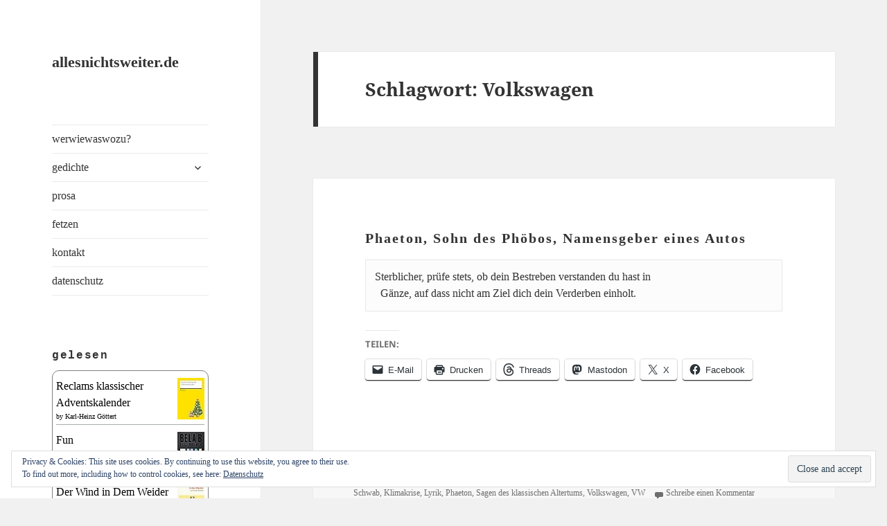

--- FILE ---
content_type: text/html; charset=UTF-8
request_url: https://allesnichtsweiter.de/tag/volkswagen/
body_size: 13403
content:
<!DOCTYPE html>
<html lang="de" class="no-js">
<head>
	<meta charset="UTF-8">
	<meta name="viewport" content="width=device-width">
	<link rel="profile" href="https://gmpg.org/xfn/11">
	<link rel="pingback" href="https://allesnichtsweiter.de/wordpress/xmlrpc.php">
	<script>(function(html){html.className = html.className.replace(/\bno-js\b/,'js')})(document.documentElement);</script>
<title>Volkswagen &#8211; allesnichtsweiter.de</title>
<meta name='robots' content='max-image-preview:large' />
<link rel='dns-prefetch' href='//stats.wp.com' />
<link rel='dns-prefetch' href='//v0.wordpress.com' />
<link rel='dns-prefetch' href='//jetpack.wordpress.com' />
<link rel='dns-prefetch' href='//s0.wp.com' />
<link rel='dns-prefetch' href='//public-api.wordpress.com' />
<link rel='dns-prefetch' href='//0.gravatar.com' />
<link rel='dns-prefetch' href='//1.gravatar.com' />
<link rel='dns-prefetch' href='//2.gravatar.com' />
<link rel="alternate" type="application/rss+xml" title="allesnichtsweiter.de &raquo; Feed" href="https://allesnichtsweiter.de/feed/" />
<link rel="alternate" type="application/rss+xml" title="allesnichtsweiter.de &raquo; Kommentar-Feed" href="https://allesnichtsweiter.de/comments/feed/" />
<link rel="alternate" type="application/rss+xml" title="allesnichtsweiter.de &raquo; Schlagwort-Feed zu Volkswagen" href="https://allesnichtsweiter.de/tag/volkswagen/feed/" />
<script>
window._wpemojiSettings = {"baseUrl":"https:\/\/s.w.org\/images\/core\/emoji\/15.0.3\/72x72\/","ext":".png","svgUrl":"https:\/\/s.w.org\/images\/core\/emoji\/15.0.3\/svg\/","svgExt":".svg","source":{"concatemoji":"https:\/\/allesnichtsweiter.de\/wordpress\/wp-includes\/js\/wp-emoji-release.min.js?ver=6.5.7"}};
/*! This file is auto-generated */
!function(i,n){var o,s,e;function c(e){try{var t={supportTests:e,timestamp:(new Date).valueOf()};sessionStorage.setItem(o,JSON.stringify(t))}catch(e){}}function p(e,t,n){e.clearRect(0,0,e.canvas.width,e.canvas.height),e.fillText(t,0,0);var t=new Uint32Array(e.getImageData(0,0,e.canvas.width,e.canvas.height).data),r=(e.clearRect(0,0,e.canvas.width,e.canvas.height),e.fillText(n,0,0),new Uint32Array(e.getImageData(0,0,e.canvas.width,e.canvas.height).data));return t.every(function(e,t){return e===r[t]})}function u(e,t,n){switch(t){case"flag":return n(e,"\ud83c\udff3\ufe0f\u200d\u26a7\ufe0f","\ud83c\udff3\ufe0f\u200b\u26a7\ufe0f")?!1:!n(e,"\ud83c\uddfa\ud83c\uddf3","\ud83c\uddfa\u200b\ud83c\uddf3")&&!n(e,"\ud83c\udff4\udb40\udc67\udb40\udc62\udb40\udc65\udb40\udc6e\udb40\udc67\udb40\udc7f","\ud83c\udff4\u200b\udb40\udc67\u200b\udb40\udc62\u200b\udb40\udc65\u200b\udb40\udc6e\u200b\udb40\udc67\u200b\udb40\udc7f");case"emoji":return!n(e,"\ud83d\udc26\u200d\u2b1b","\ud83d\udc26\u200b\u2b1b")}return!1}function f(e,t,n){var r="undefined"!=typeof WorkerGlobalScope&&self instanceof WorkerGlobalScope?new OffscreenCanvas(300,150):i.createElement("canvas"),a=r.getContext("2d",{willReadFrequently:!0}),o=(a.textBaseline="top",a.font="600 32px Arial",{});return e.forEach(function(e){o[e]=t(a,e,n)}),o}function t(e){var t=i.createElement("script");t.src=e,t.defer=!0,i.head.appendChild(t)}"undefined"!=typeof Promise&&(o="wpEmojiSettingsSupports",s=["flag","emoji"],n.supports={everything:!0,everythingExceptFlag:!0},e=new Promise(function(e){i.addEventListener("DOMContentLoaded",e,{once:!0})}),new Promise(function(t){var n=function(){try{var e=JSON.parse(sessionStorage.getItem(o));if("object"==typeof e&&"number"==typeof e.timestamp&&(new Date).valueOf()<e.timestamp+604800&&"object"==typeof e.supportTests)return e.supportTests}catch(e){}return null}();if(!n){if("undefined"!=typeof Worker&&"undefined"!=typeof OffscreenCanvas&&"undefined"!=typeof URL&&URL.createObjectURL&&"undefined"!=typeof Blob)try{var e="postMessage("+f.toString()+"("+[JSON.stringify(s),u.toString(),p.toString()].join(",")+"));",r=new Blob([e],{type:"text/javascript"}),a=new Worker(URL.createObjectURL(r),{name:"wpTestEmojiSupports"});return void(a.onmessage=function(e){c(n=e.data),a.terminate(),t(n)})}catch(e){}c(n=f(s,u,p))}t(n)}).then(function(e){for(var t in e)n.supports[t]=e[t],n.supports.everything=n.supports.everything&&n.supports[t],"flag"!==t&&(n.supports.everythingExceptFlag=n.supports.everythingExceptFlag&&n.supports[t]);n.supports.everythingExceptFlag=n.supports.everythingExceptFlag&&!n.supports.flag,n.DOMReady=!1,n.readyCallback=function(){n.DOMReady=!0}}).then(function(){return e}).then(function(){var e;n.supports.everything||(n.readyCallback(),(e=n.source||{}).concatemoji?t(e.concatemoji):e.wpemoji&&e.twemoji&&(t(e.twemoji),t(e.wpemoji)))}))}((window,document),window._wpemojiSettings);
</script>
<link rel='stylesheet' id='twentyfifteen-jetpack-css' href='https://allesnichtsweiter.de/wordpress/wp-content/plugins/jetpack/modules/theme-tools/compat/twentyfifteen.css?ver=13.4.4' media='all' />
<style id='wp-emoji-styles-inline-css'>

	img.wp-smiley, img.emoji {
		display: inline !important;
		border: none !important;
		box-shadow: none !important;
		height: 1em !important;
		width: 1em !important;
		margin: 0 0.07em !important;
		vertical-align: -0.1em !important;
		background: none !important;
		padding: 0 !important;
	}
</style>
<link rel='stylesheet' id='wp-block-library-css' href='https://allesnichtsweiter.de/wordpress/wp-includes/css/dist/block-library/style.min.css?ver=6.5.7' media='all' />
<style id='wp-block-library-inline-css'>
.has-text-align-justify{text-align:justify;}
</style>
<style id='wp-block-library-theme-inline-css'>
.wp-block-audio figcaption{color:#555;font-size:13px;text-align:center}.is-dark-theme .wp-block-audio figcaption{color:#ffffffa6}.wp-block-audio{margin:0 0 1em}.wp-block-code{border:1px solid #ccc;border-radius:4px;font-family:Menlo,Consolas,monaco,monospace;padding:.8em 1em}.wp-block-embed figcaption{color:#555;font-size:13px;text-align:center}.is-dark-theme .wp-block-embed figcaption{color:#ffffffa6}.wp-block-embed{margin:0 0 1em}.blocks-gallery-caption{color:#555;font-size:13px;text-align:center}.is-dark-theme .blocks-gallery-caption{color:#ffffffa6}.wp-block-image figcaption{color:#555;font-size:13px;text-align:center}.is-dark-theme .wp-block-image figcaption{color:#ffffffa6}.wp-block-image{margin:0 0 1em}.wp-block-pullquote{border-bottom:4px solid;border-top:4px solid;color:currentColor;margin-bottom:1.75em}.wp-block-pullquote cite,.wp-block-pullquote footer,.wp-block-pullquote__citation{color:currentColor;font-size:.8125em;font-style:normal;text-transform:uppercase}.wp-block-quote{border-left:.25em solid;margin:0 0 1.75em;padding-left:1em}.wp-block-quote cite,.wp-block-quote footer{color:currentColor;font-size:.8125em;font-style:normal;position:relative}.wp-block-quote.has-text-align-right{border-left:none;border-right:.25em solid;padding-left:0;padding-right:1em}.wp-block-quote.has-text-align-center{border:none;padding-left:0}.wp-block-quote.is-large,.wp-block-quote.is-style-large,.wp-block-quote.is-style-plain{border:none}.wp-block-search .wp-block-search__label{font-weight:700}.wp-block-search__button{border:1px solid #ccc;padding:.375em .625em}:where(.wp-block-group.has-background){padding:1.25em 2.375em}.wp-block-separator.has-css-opacity{opacity:.4}.wp-block-separator{border:none;border-bottom:2px solid;margin-left:auto;margin-right:auto}.wp-block-separator.has-alpha-channel-opacity{opacity:1}.wp-block-separator:not(.is-style-wide):not(.is-style-dots){width:100px}.wp-block-separator.has-background:not(.is-style-dots){border-bottom:none;height:1px}.wp-block-separator.has-background:not(.is-style-wide):not(.is-style-dots){height:2px}.wp-block-table{margin:0 0 1em}.wp-block-table td,.wp-block-table th{word-break:normal}.wp-block-table figcaption{color:#555;font-size:13px;text-align:center}.is-dark-theme .wp-block-table figcaption{color:#ffffffa6}.wp-block-video figcaption{color:#555;font-size:13px;text-align:center}.is-dark-theme .wp-block-video figcaption{color:#ffffffa6}.wp-block-video{margin:0 0 1em}.wp-block-template-part.has-background{margin-bottom:0;margin-top:0;padding:1.25em 2.375em}
</style>
<link rel='stylesheet' id='mediaelement-css' href='https://allesnichtsweiter.de/wordpress/wp-includes/js/mediaelement/mediaelementplayer-legacy.min.css?ver=4.2.17' media='all' />
<link rel='stylesheet' id='wp-mediaelement-css' href='https://allesnichtsweiter.de/wordpress/wp-includes/js/mediaelement/wp-mediaelement.min.css?ver=6.5.7' media='all' />
<style id='jetpack-sharing-buttons-style-inline-css'>
.jetpack-sharing-buttons__services-list{display:flex;flex-direction:row;flex-wrap:wrap;gap:0;list-style-type:none;margin:5px;padding:0}.jetpack-sharing-buttons__services-list.has-small-icon-size{font-size:12px}.jetpack-sharing-buttons__services-list.has-normal-icon-size{font-size:16px}.jetpack-sharing-buttons__services-list.has-large-icon-size{font-size:24px}.jetpack-sharing-buttons__services-list.has-huge-icon-size{font-size:36px}@media print{.jetpack-sharing-buttons__services-list{display:none!important}}.editor-styles-wrapper .wp-block-jetpack-sharing-buttons{gap:0;padding-inline-start:0}ul.jetpack-sharing-buttons__services-list.has-background{padding:1.25em 2.375em}
</style>
<style id='classic-theme-styles-inline-css'>
/*! This file is auto-generated */
.wp-block-button__link{color:#fff;background-color:#32373c;border-radius:9999px;box-shadow:none;text-decoration:none;padding:calc(.667em + 2px) calc(1.333em + 2px);font-size:1.125em}.wp-block-file__button{background:#32373c;color:#fff;text-decoration:none}
</style>
<style id='global-styles-inline-css'>
body{--wp--preset--color--black: #000000;--wp--preset--color--cyan-bluish-gray: #abb8c3;--wp--preset--color--white: #fff;--wp--preset--color--pale-pink: #f78da7;--wp--preset--color--vivid-red: #cf2e2e;--wp--preset--color--luminous-vivid-orange: #ff6900;--wp--preset--color--luminous-vivid-amber: #fcb900;--wp--preset--color--light-green-cyan: #7bdcb5;--wp--preset--color--vivid-green-cyan: #00d084;--wp--preset--color--pale-cyan-blue: #8ed1fc;--wp--preset--color--vivid-cyan-blue: #0693e3;--wp--preset--color--vivid-purple: #9b51e0;--wp--preset--color--dark-gray: #111;--wp--preset--color--light-gray: #f1f1f1;--wp--preset--color--yellow: #f4ca16;--wp--preset--color--dark-brown: #352712;--wp--preset--color--medium-pink: #e53b51;--wp--preset--color--light-pink: #ffe5d1;--wp--preset--color--dark-purple: #2e2256;--wp--preset--color--purple: #674970;--wp--preset--color--blue-gray: #22313f;--wp--preset--color--bright-blue: #55c3dc;--wp--preset--color--light-blue: #e9f2f9;--wp--preset--gradient--vivid-cyan-blue-to-vivid-purple: linear-gradient(135deg,rgba(6,147,227,1) 0%,rgb(155,81,224) 100%);--wp--preset--gradient--light-green-cyan-to-vivid-green-cyan: linear-gradient(135deg,rgb(122,220,180) 0%,rgb(0,208,130) 100%);--wp--preset--gradient--luminous-vivid-amber-to-luminous-vivid-orange: linear-gradient(135deg,rgba(252,185,0,1) 0%,rgba(255,105,0,1) 100%);--wp--preset--gradient--luminous-vivid-orange-to-vivid-red: linear-gradient(135deg,rgba(255,105,0,1) 0%,rgb(207,46,46) 100%);--wp--preset--gradient--very-light-gray-to-cyan-bluish-gray: linear-gradient(135deg,rgb(238,238,238) 0%,rgb(169,184,195) 100%);--wp--preset--gradient--cool-to-warm-spectrum: linear-gradient(135deg,rgb(74,234,220) 0%,rgb(151,120,209) 20%,rgb(207,42,186) 40%,rgb(238,44,130) 60%,rgb(251,105,98) 80%,rgb(254,248,76) 100%);--wp--preset--gradient--blush-light-purple: linear-gradient(135deg,rgb(255,206,236) 0%,rgb(152,150,240) 100%);--wp--preset--gradient--blush-bordeaux: linear-gradient(135deg,rgb(254,205,165) 0%,rgb(254,45,45) 50%,rgb(107,0,62) 100%);--wp--preset--gradient--luminous-dusk: linear-gradient(135deg,rgb(255,203,112) 0%,rgb(199,81,192) 50%,rgb(65,88,208) 100%);--wp--preset--gradient--pale-ocean: linear-gradient(135deg,rgb(255,245,203) 0%,rgb(182,227,212) 50%,rgb(51,167,181) 100%);--wp--preset--gradient--electric-grass: linear-gradient(135deg,rgb(202,248,128) 0%,rgb(113,206,126) 100%);--wp--preset--gradient--midnight: linear-gradient(135deg,rgb(2,3,129) 0%,rgb(40,116,252) 100%);--wp--preset--gradient--dark-gray-gradient-gradient: linear-gradient(90deg, rgba(17,17,17,1) 0%, rgba(42,42,42,1) 100%);--wp--preset--gradient--light-gray-gradient: linear-gradient(90deg, rgba(241,241,241,1) 0%, rgba(215,215,215,1) 100%);--wp--preset--gradient--white-gradient: linear-gradient(90deg, rgba(255,255,255,1) 0%, rgba(230,230,230,1) 100%);--wp--preset--gradient--yellow-gradient: linear-gradient(90deg, rgba(244,202,22,1) 0%, rgba(205,168,10,1) 100%);--wp--preset--gradient--dark-brown-gradient: linear-gradient(90deg, rgba(53,39,18,1) 0%, rgba(91,67,31,1) 100%);--wp--preset--gradient--medium-pink-gradient: linear-gradient(90deg, rgba(229,59,81,1) 0%, rgba(209,28,51,1) 100%);--wp--preset--gradient--light-pink-gradient: linear-gradient(90deg, rgba(255,229,209,1) 0%, rgba(255,200,158,1) 100%);--wp--preset--gradient--dark-purple-gradient: linear-gradient(90deg, rgba(46,34,86,1) 0%, rgba(66,48,123,1) 100%);--wp--preset--gradient--purple-gradient: linear-gradient(90deg, rgba(103,73,112,1) 0%, rgba(131,93,143,1) 100%);--wp--preset--gradient--blue-gray-gradient: linear-gradient(90deg, rgba(34,49,63,1) 0%, rgba(52,75,96,1) 100%);--wp--preset--gradient--bright-blue-gradient: linear-gradient(90deg, rgba(85,195,220,1) 0%, rgba(43,180,211,1) 100%);--wp--preset--gradient--light-blue-gradient: linear-gradient(90deg, rgba(233,242,249,1) 0%, rgba(193,218,238,1) 100%);--wp--preset--font-size--small: 13px;--wp--preset--font-size--medium: 20px;--wp--preset--font-size--large: 36px;--wp--preset--font-size--x-large: 42px;--wp--preset--spacing--20: 0.44rem;--wp--preset--spacing--30: 0.67rem;--wp--preset--spacing--40: 1rem;--wp--preset--spacing--50: 1.5rem;--wp--preset--spacing--60: 2.25rem;--wp--preset--spacing--70: 3.38rem;--wp--preset--spacing--80: 5.06rem;--wp--preset--shadow--natural: 6px 6px 9px rgba(0, 0, 0, 0.2);--wp--preset--shadow--deep: 12px 12px 50px rgba(0, 0, 0, 0.4);--wp--preset--shadow--sharp: 6px 6px 0px rgba(0, 0, 0, 0.2);--wp--preset--shadow--outlined: 6px 6px 0px -3px rgba(255, 255, 255, 1), 6px 6px rgba(0, 0, 0, 1);--wp--preset--shadow--crisp: 6px 6px 0px rgba(0, 0, 0, 1);}:where(.is-layout-flex){gap: 0.5em;}:where(.is-layout-grid){gap: 0.5em;}body .is-layout-flex{display: flex;}body .is-layout-flex{flex-wrap: wrap;align-items: center;}body .is-layout-flex > *{margin: 0;}body .is-layout-grid{display: grid;}body .is-layout-grid > *{margin: 0;}:where(.wp-block-columns.is-layout-flex){gap: 2em;}:where(.wp-block-columns.is-layout-grid){gap: 2em;}:where(.wp-block-post-template.is-layout-flex){gap: 1.25em;}:where(.wp-block-post-template.is-layout-grid){gap: 1.25em;}.has-black-color{color: var(--wp--preset--color--black) !important;}.has-cyan-bluish-gray-color{color: var(--wp--preset--color--cyan-bluish-gray) !important;}.has-white-color{color: var(--wp--preset--color--white) !important;}.has-pale-pink-color{color: var(--wp--preset--color--pale-pink) !important;}.has-vivid-red-color{color: var(--wp--preset--color--vivid-red) !important;}.has-luminous-vivid-orange-color{color: var(--wp--preset--color--luminous-vivid-orange) !important;}.has-luminous-vivid-amber-color{color: var(--wp--preset--color--luminous-vivid-amber) !important;}.has-light-green-cyan-color{color: var(--wp--preset--color--light-green-cyan) !important;}.has-vivid-green-cyan-color{color: var(--wp--preset--color--vivid-green-cyan) !important;}.has-pale-cyan-blue-color{color: var(--wp--preset--color--pale-cyan-blue) !important;}.has-vivid-cyan-blue-color{color: var(--wp--preset--color--vivid-cyan-blue) !important;}.has-vivid-purple-color{color: var(--wp--preset--color--vivid-purple) !important;}.has-black-background-color{background-color: var(--wp--preset--color--black) !important;}.has-cyan-bluish-gray-background-color{background-color: var(--wp--preset--color--cyan-bluish-gray) !important;}.has-white-background-color{background-color: var(--wp--preset--color--white) !important;}.has-pale-pink-background-color{background-color: var(--wp--preset--color--pale-pink) !important;}.has-vivid-red-background-color{background-color: var(--wp--preset--color--vivid-red) !important;}.has-luminous-vivid-orange-background-color{background-color: var(--wp--preset--color--luminous-vivid-orange) !important;}.has-luminous-vivid-amber-background-color{background-color: var(--wp--preset--color--luminous-vivid-amber) !important;}.has-light-green-cyan-background-color{background-color: var(--wp--preset--color--light-green-cyan) !important;}.has-vivid-green-cyan-background-color{background-color: var(--wp--preset--color--vivid-green-cyan) !important;}.has-pale-cyan-blue-background-color{background-color: var(--wp--preset--color--pale-cyan-blue) !important;}.has-vivid-cyan-blue-background-color{background-color: var(--wp--preset--color--vivid-cyan-blue) !important;}.has-vivid-purple-background-color{background-color: var(--wp--preset--color--vivid-purple) !important;}.has-black-border-color{border-color: var(--wp--preset--color--black) !important;}.has-cyan-bluish-gray-border-color{border-color: var(--wp--preset--color--cyan-bluish-gray) !important;}.has-white-border-color{border-color: var(--wp--preset--color--white) !important;}.has-pale-pink-border-color{border-color: var(--wp--preset--color--pale-pink) !important;}.has-vivid-red-border-color{border-color: var(--wp--preset--color--vivid-red) !important;}.has-luminous-vivid-orange-border-color{border-color: var(--wp--preset--color--luminous-vivid-orange) !important;}.has-luminous-vivid-amber-border-color{border-color: var(--wp--preset--color--luminous-vivid-amber) !important;}.has-light-green-cyan-border-color{border-color: var(--wp--preset--color--light-green-cyan) !important;}.has-vivid-green-cyan-border-color{border-color: var(--wp--preset--color--vivid-green-cyan) !important;}.has-pale-cyan-blue-border-color{border-color: var(--wp--preset--color--pale-cyan-blue) !important;}.has-vivid-cyan-blue-border-color{border-color: var(--wp--preset--color--vivid-cyan-blue) !important;}.has-vivid-purple-border-color{border-color: var(--wp--preset--color--vivid-purple) !important;}.has-vivid-cyan-blue-to-vivid-purple-gradient-background{background: var(--wp--preset--gradient--vivid-cyan-blue-to-vivid-purple) !important;}.has-light-green-cyan-to-vivid-green-cyan-gradient-background{background: var(--wp--preset--gradient--light-green-cyan-to-vivid-green-cyan) !important;}.has-luminous-vivid-amber-to-luminous-vivid-orange-gradient-background{background: var(--wp--preset--gradient--luminous-vivid-amber-to-luminous-vivid-orange) !important;}.has-luminous-vivid-orange-to-vivid-red-gradient-background{background: var(--wp--preset--gradient--luminous-vivid-orange-to-vivid-red) !important;}.has-very-light-gray-to-cyan-bluish-gray-gradient-background{background: var(--wp--preset--gradient--very-light-gray-to-cyan-bluish-gray) !important;}.has-cool-to-warm-spectrum-gradient-background{background: var(--wp--preset--gradient--cool-to-warm-spectrum) !important;}.has-blush-light-purple-gradient-background{background: var(--wp--preset--gradient--blush-light-purple) !important;}.has-blush-bordeaux-gradient-background{background: var(--wp--preset--gradient--blush-bordeaux) !important;}.has-luminous-dusk-gradient-background{background: var(--wp--preset--gradient--luminous-dusk) !important;}.has-pale-ocean-gradient-background{background: var(--wp--preset--gradient--pale-ocean) !important;}.has-electric-grass-gradient-background{background: var(--wp--preset--gradient--electric-grass) !important;}.has-midnight-gradient-background{background: var(--wp--preset--gradient--midnight) !important;}.has-small-font-size{font-size: var(--wp--preset--font-size--small) !important;}.has-medium-font-size{font-size: var(--wp--preset--font-size--medium) !important;}.has-large-font-size{font-size: var(--wp--preset--font-size--large) !important;}.has-x-large-font-size{font-size: var(--wp--preset--font-size--x-large) !important;}
.wp-block-navigation a:where(:not(.wp-element-button)){color: inherit;}
:where(.wp-block-post-template.is-layout-flex){gap: 1.25em;}:where(.wp-block-post-template.is-layout-grid){gap: 1.25em;}
:where(.wp-block-columns.is-layout-flex){gap: 2em;}:where(.wp-block-columns.is-layout-grid){gap: 2em;}
.wp-block-pullquote{font-size: 1.5em;line-height: 1.6;}
</style>
<link rel='stylesheet' id='twentyfifteen-fonts-css' href='https://allesnichtsweiter.de/wordpress/wp-content/themes/twentyfifteen/assets/fonts/noto-sans-plus-noto-serif-plus-inconsolata.css?ver=20230328' media='all' />
<link rel='stylesheet' id='genericons-css' href='https://allesnichtsweiter.de/wordpress/wp-content/plugins/jetpack/_inc/genericons/genericons/genericons.css?ver=3.1' media='all' />
<link rel='stylesheet' id='twentyfifteen-style-css' href='https://allesnichtsweiter.de/wordpress/wp-content/themes/twentyfifteen/style.css?ver=20240402' media='all' />
<link rel='stylesheet' id='twentyfifteen-block-style-css' href='https://allesnichtsweiter.de/wordpress/wp-content/themes/twentyfifteen/css/blocks.css?ver=20240210' media='all' />
<link rel='stylesheet' id='wpgdprc-front-css-css' href='https://allesnichtsweiter.de/wordpress/wp-content/plugins/wp-gdpr-compliance/Assets/css/front.css?ver=1706871854' media='all' />
<style id='wpgdprc-front-css-inline-css'>
:root{--wp-gdpr--bar--background-color: #000000;--wp-gdpr--bar--color: #ffffff;--wp-gdpr--button--background-color: #000000;--wp-gdpr--button--background-color--darken: #000000;--wp-gdpr--button--color: #ffffff;}
</style>
<link rel='stylesheet' id='social-logos-css' href='https://allesnichtsweiter.de/wordpress/wp-content/plugins/jetpack/_inc/social-logos/social-logos.min.css?ver=13.4.4' media='all' />
<link rel='stylesheet' id='jetpack_css-css' href='https://allesnichtsweiter.de/wordpress/wp-content/plugins/jetpack/css/jetpack.css?ver=13.4.4' media='all' />
<script src="https://allesnichtsweiter.de/wordpress/wp-includes/js/jquery/jquery.min.js?ver=3.7.1" id="jquery-core-js"></script>
<script src="https://allesnichtsweiter.de/wordpress/wp-includes/js/jquery/jquery-migrate.min.js?ver=3.4.1" id="jquery-migrate-js"></script>
<script id="twentyfifteen-script-js-extra">
var screenReaderText = {"expand":"<span class=\"screen-reader-text\">Untermen\u00fc anzeigen<\/span>","collapse":"<span class=\"screen-reader-text\">Untermen\u00fc verbergen<\/span>"};
</script>
<script src="https://allesnichtsweiter.de/wordpress/wp-content/themes/twentyfifteen/js/functions.js?ver=20221101" id="twentyfifteen-script-js" defer data-wp-strategy="defer"></script>
<script id="wpgdprc-front-js-js-extra">
var wpgdprcFront = {"ajaxUrl":"https:\/\/allesnichtsweiter.de\/wordpress\/wp-admin\/admin-ajax.php","ajaxNonce":"537fd52036","ajaxArg":"security","pluginPrefix":"wpgdprc","blogId":"1","isMultiSite":"","locale":"de_DE","showSignUpModal":"","showFormModal":"","cookieName":"wpgdprc-consent","consentVersion":"","path":"\/","prefix":"wpgdprc"};
</script>
<script src="https://allesnichtsweiter.de/wordpress/wp-content/plugins/wp-gdpr-compliance/Assets/js/front.min.js?ver=1706871854" id="wpgdprc-front-js-js"></script>
<link rel="https://api.w.org/" href="https://allesnichtsweiter.de/wp-json/" /><link rel="alternate" type="application/json" href="https://allesnichtsweiter.de/wp-json/wp/v2/tags/1178" /><link rel="EditURI" type="application/rsd+xml" title="RSD" href="https://allesnichtsweiter.de/wordpress/xmlrpc.php?rsd" />
<meta name="generator" content="WordPress 6.5.7" />
	<style>img#wpstats{display:none}</style>
		<style>.recentcomments a{display:inline !important;padding:0 !important;margin:0 !important;}</style>
<!-- Jetpack Open Graph Tags -->
<meta property="og:type" content="website" />
<meta property="og:title" content="Volkswagen &#8211; allesnichtsweiter.de" />
<meta property="og:url" content="https://allesnichtsweiter.de/tag/volkswagen/" />
<meta property="og:site_name" content="allesnichtsweiter.de" />
<meta property="og:image" content="https://s0.wp.com/i/blank.jpg" />
<meta property="og:image:alt" content="" />
<meta property="og:locale" content="de_DE" />
<meta name="twitter:site" content="@allnichtsweiter" />

<!-- End Jetpack Open Graph Tags -->
<style type="text/css" id="wp-custom-css">/*
Willkommen bei eigenen CSS-Anpassungen!

CSS (Cascading Style Sheets) ist eine Art von Stilanweisungen, die dem
Browser mitteilen, wie dieser eine Webseite darzustellen hat. Du kannst
diese Kommentare löschen und mit Deinen Anpassungen beginnen.

Standardmäig wird dieses eigene Stylesheet *nach* dem Stylesheet Deines
derzeit aktiven Themes geladen. Dadurch können auch CSS-Regeln des Themes
überschrieben werden. Trage hier einfach ein, was Du ändern möchtest. Du
brauchst aber auf keinen Fall alle Regeln des Themes hierher kopieren.
*/
body,
button,
input,
select,
textarea {
	font-family: Segoe UI;
}

.site-title {
	font-family: Segoe UI;
	font-size: 22px;
	font-size: 2.2rem;
	font-weight: 700;
	line-height: 1.3636;
	margin-bottom: 0;
}

.site-description {
	display: none;
	font-family: "Noto Sans", sans-serif;
	font-size: 12px;
	font-size: 1.2rem;
	font-weight: 400;
	line-height: 1.5;
	margin: .5em 0 0;
	opacity: .7;
}

.widget-title {
	color: #333;
	font-family: Courier New;
	font-size: 16px;
	margin: 0 0 .6em;
	letter-spacing: .1em;
	text-transform: lowercase;
}

.entry-title {
	font-family: Segoe UI;
	font-size: 20px;
	font-size: 2rem;
	line-height: 1.1538;
	margin-bottom: .9231em;
	letter-spacing: .1em;
	text-transform: none;
}

.entry-footer {
	background-color: #f7f7f7;
	color: #707070;
	color: rgba(51,51,51,0.7);
	font-family: Cambria;
	font-size: 12px;
	font-size: 1.2rem;
	line-height: 1.5;
	padding: 3.8461% 7.6923%;
}

.wp-block-verse {
	font-family: Segoe UI;
	font-size: 16px;
	line-height: 1.5;
}</style></head>

<body class="archive tag tag-volkswagen tag-1178 wp-embed-responsive">
<div id="page" class="hfeed site">
	<a class="skip-link screen-reader-text" href="#content">
		Zum Inhalt springen	</a>

	<div id="sidebar" class="sidebar">
		<header id="masthead" class="site-header">
			<div class="site-branding">
										<p class="site-title"><a href="https://allesnichtsweiter.de/" rel="home">allesnichtsweiter.de</a></p>
												<p class="site-description">Gedichte, Prosa und Fetzen.</p>
										<button class="secondary-toggle">Menü und Widgets</button>
			</div><!-- .site-branding -->
		</header><!-- .site-header -->

			<div id="secondary" class="secondary">

					<nav id="site-navigation" class="main-navigation">
				<div class="menu-seiten-container"><ul id="menu-seiten" class="nav-menu"><li id="menu-item-2846" class="menu-item menu-item-type-post_type menu-item-object-page menu-item-2846"><a href="https://allesnichtsweiter.de/werwiewaswozu-2/">werwiewaswozu?</a></li>
<li id="menu-item-2848" class="menu-item menu-item-type-post_type menu-item-object-page menu-item-has-children menu-item-2848"><a href="https://allesnichtsweiter.de/gedichtetes/">gedichte</a>
<ul class="sub-menu">
	<li id="menu-item-3429" class="menu-item menu-item-type-post_type menu-item-object-page menu-item-3429"><a href="https://allesnichtsweiter.de/gedichtetes/die-argonautensage-kurznachrichten-an-jason/">Die Argonautensage. <i>Kurznachrichten an Jason </i><span style="font-weight: normal;">(2024)</span></a></li>
	<li id="menu-item-2849" class="menu-item menu-item-type-post_type menu-item-object-page menu-item-2849"><a href="https://allesnichtsweiter.de/gedichtetes/gedichtetes-alphabetisch/">alphabetisch</a></li>
	<li id="menu-item-2850" class="menu-item menu-item-type-post_type menu-item-object-page menu-item-2850"><a href="https://allesnichtsweiter.de/gedichtetes/test/">chronologisch</a></li>
</ul>
</li>
<li id="menu-item-2845" class="menu-item menu-item-type-post_type menu-item-object-page menu-item-2845"><a href="https://allesnichtsweiter.de/prosa/">prosa</a></li>
<li id="menu-item-2844" class="menu-item menu-item-type-post_type menu-item-object-page menu-item-2844"><a href="https://allesnichtsweiter.de/fetzen/">fetzen</a></li>
<li id="menu-item-2847" class="menu-item menu-item-type-post_type menu-item-object-page menu-item-2847"><a href="https://allesnichtsweiter.de/kontakt/">kontakt</a></li>
<li id="menu-item-3248" class="menu-item menu-item-type-post_type menu-item-object-page menu-item-privacy-policy menu-item-3248"><a rel="privacy-policy" href="https://allesnichtsweiter.de/datenschutzerklaerung/">datenschutz</a></li>
</ul></div>			</nav><!-- .main-navigation -->
		
		
					<div id="widget-area" class="widget-area" role="complementary">
				<aside id="wpcom-goodreads-3" class="widget widget_goodreads"><h2 class="widget-title">gelesen</h2><div class="jetpack-goodreads-legacy-widget gr_custom_widget" id="gr_custom_widget_11816530_read"></div>
<script src="https://www.goodreads.com/review/custom_widget/11816530.gelesen:%20read?cover_position=&#038;cover_size=small&#038;num_books=5&#038;order=d&#038;shelf=read&#038;sort=date_added&#038;widget_bg_transparent=&#038;widget_id=11816530_read"></script>
</aside><aside id="recent-comments-2" class="widget widget_recent_comments"><h2 class="widget-title">kommentiert</h2><nav aria-label="kommentiert"><ul id="recentcomments"><li class="recentcomments"><span class="comment-author-link">Wit Mishkin</span> bei <a href="https://allesnichtsweiter.de/2015/08/14/io-sprache/#comment-136">Io, Sprache!</a></li><li class="recentcomments"><span class="comment-author-link"><a href="http://isaverdicht.wordpress.com/" class="url" rel="ugc external nofollow">isanaje</a></span> bei <a href="https://allesnichtsweiter.de/2015/08/14/io-sprache/#comment-135">Io, Sprache!</a></li><li class="recentcomments"><span class="comment-author-link"><a href="http://www.allesnichtsweiter.de" class="url" rel="ugc external nofollow">Martin</a></span> bei <a href="https://allesnichtsweiter.de/2008/09/27/arbitrar/#comment-105">arbiträr.</a></li><li class="recentcomments"><span class="comment-author-link"><a href="http://isaverdicht.wordpress.com/" class="url" rel="ugc external nofollow">isabel gomes</a></span> bei <a href="https://allesnichtsweiter.de/2008/09/27/arbitrar/#comment-104">arbiträr.</a></li><li class="recentcomments"><span class="comment-author-link"><a href="http://isaverdicht.wordpress.com/2010/02/23/atti-martin-mit-ich-schreibe/" class="url" rel="ugc external nofollow">atti (martin) mit &#8220;ich schreibe:&#8221; &laquo; verdichtet. bis zum punkt.</a></span> bei <a href="https://allesnichtsweiter.de/2010/02/22/ich-schreibe/#comment-122">ich schreibe:</a></li></ul></nav></aside><aside id="categories-2" class="widget widget_categories"><h2 class="widget-title">Kategorien</h2><form action="https://allesnichtsweiter.de" method="get"><label class="screen-reader-text" for="cat">Kategorien</label><select  name='cat' id='cat' class='postform'>
	<option value='-1'>Kategorie auswählen</option>
	<option class="level-0" value="1396">34.&nbsp;&nbsp;(4)</option>
	<option class="level-0" value="1">Allgemein&nbsp;&nbsp;(5)</option>
	<option class="level-0" value="8">Fetzen&nbsp;&nbsp;(15)</option>
	<option class="level-0" value="11">Gedichte&nbsp;&nbsp;(250)</option>
	<option class="level-1" value="1074">&nbsp;&nbsp;&nbsp;bei Gelegenheit&nbsp;&nbsp;(6)</option>
	<option class="level-1" value="1388">&nbsp;&nbsp;&nbsp;Bildband-Lyrik&nbsp;&nbsp;(1)</option>
	<option class="level-1" value="28">&nbsp;&nbsp;&nbsp;Finger im Wörterbuch&nbsp;&nbsp;(2)</option>
	<option class="level-1" value="1271">&nbsp;&nbsp;&nbsp;sonntags&nbsp;&nbsp;(25)</option>
	<option class="level-1" value="22">&nbsp;&nbsp;&nbsp;Verdichtung der Woche&nbsp;&nbsp;(57)</option>
	<option class="level-1" value="23">&nbsp;&nbsp;&nbsp;vertont&nbsp;&nbsp;(5)</option>
	<option class="level-1" value="1130">&nbsp;&nbsp;&nbsp;Was sagen Sagen des klassischen Altertums?&nbsp;&nbsp;(69)</option>
	<option class="level-2" value="1437">&nbsp;&nbsp;&nbsp;&nbsp;&nbsp;&nbsp;Die Argonautensage. Kurznachrichten an Jason&nbsp;&nbsp;(19)</option>
	<option class="level-2" value="1502">&nbsp;&nbsp;&nbsp;&nbsp;&nbsp;&nbsp;Die Heraklessage. Kurznachrichten an Herakles&nbsp;&nbsp;(11)</option>
	<option class="level-2" value="1413">&nbsp;&nbsp;&nbsp;&nbsp;&nbsp;&nbsp;Distichen&nbsp;&nbsp;(51)</option>
	<option class="level-0" value="14">Lesung&nbsp;&nbsp;(2)</option>
	<option class="level-0" value="17">Prosa&nbsp;&nbsp;(6)</option>
	<option class="level-1" value="27">&nbsp;&nbsp;&nbsp;einseitige Prosa&nbsp;&nbsp;(3)</option>
	<option class="level-0" value="21">Theater&nbsp;&nbsp;(1)</option>
	<option class="level-0" value="24">Werbung&nbsp;&nbsp;(1)</option>
</select>
</form><script>
(function() {
	var dropdown = document.getElementById( "cat" );
	function onCatChange() {
		if ( dropdown.options[ dropdown.selectedIndex ].value > 0 ) {
			dropdown.parentNode.submit();
		}
	}
	dropdown.onchange = onCatChange;
})();
</script>
</aside><aside id="text-5" class="widget widget_text"><h2 class="widget-title">Wanderlust</h2>			<div class="textwidget"><a href="http://isaverdicht.wordpress.com/">verdichtet. bis zum punkt.</a></div>
		</aside><aside id="custom_html-2" class="widget_text widget widget_custom_html"><h2 class="widget-title">besondere Maßnahmen</h2><div class="textwidget custom-html-widget"><a href="http://www.bloggerei.de/bewertung_46343_blog.php"><img src="http://www.bloggerei.de/bgpublicon11.jpg" width="80" height="15" border="0" alt="Blogverzeichnis - Blog Verzeichnis bloggerei.de" /></a></div></aside><aside id="meta-2" class="widget widget_meta"><h2 class="widget-title">Meta</h2><nav aria-label="Meta">
		<ul>
						<li><a href="https://allesnichtsweiter.de/wordpress/wp-login.php">Anmelden</a></li>
			<li><a href="https://allesnichtsweiter.de/feed/">Feed der Einträge</a></li>
			<li><a href="https://allesnichtsweiter.de/comments/feed/">Kommentar-Feed</a></li>

			<li><a href="https://de.wordpress.org/">WordPress.org</a></li>
		</ul>

		</nav></aside><aside id="text-3" class="widget widget_text"><h2 class="widget-title">&#038;&#038;-&#038;!?</h2>			<div class="textwidget">neindennja.weiterweiterweiter.wir(r).</div>
		</aside><aside id="eu_cookie_law_widget-3" class="widget widget_eu_cookie_law_widget">
<div
	class="hide-on-button"
	data-hide-timeout="30"
	data-consent-expiration="180"
	id="eu-cookie-law"
>
	<form method="post">
		<input type="submit" value="Close and accept" class="accept" />
	</form>

	Privacy &amp; Cookies: This site uses cookies. By continuing to use this website, you agree to their use. <br />
To find out more, including how to control cookies, see here:
		<a href="http://allesnichtsweiter.de/datenschutzerklaerung" rel="">
		Datenschutz	</a>
</div>
</aside>			</div><!-- .widget-area -->
		
	</div><!-- .secondary -->

	</div><!-- .sidebar -->

	<div id="content" class="site-content">

	<section id="primary" class="content-area">
		<main id="main" class="site-main">

		
			<header class="page-header">
				<h1 class="page-title">Schlagwort: <span>Volkswagen</span></h1>			</header><!-- .page-header -->

			
<article id="post-3324" class="post-3324 post type-post status-publish format-standard hentry category-distichen category-gedichte category-was-sagen-sagen-des-klassischen-altertums tag-distichon tag-gedicht tag-gustav-schwab tag-klimakrise tag-lyrik tag-phaeton tag-sagen-des-klassischen-altertums tag-volkswagen tag-vw">
	
	<header class="entry-header">
		<h2 class="entry-title"><a href="https://allesnichtsweiter.de/2024/01/31/phaeton-sohn-des-phoebos-namensgeber-eines-autos/" rel="bookmark">Phaeton, Sohn des Phöbos, Namensgeber eines Autos</a></h2>	</header><!-- .entry-header -->

	<div class="entry-content">
		
<pre class="wp-block-verse">Sterblicher, prüfe stets, ob dein Bestreben verstanden du hast in
  Gänze, auf dass nicht am Ziel dich dein Verderben einholt.</pre>
<div class="sharedaddy sd-sharing-enabled"><div class="robots-nocontent sd-block sd-social sd-social-icon-text sd-sharing"><h3 class="sd-title">Teilen:</h3><div class="sd-content"><ul><li class="share-email"><a rel="nofollow noopener noreferrer" data-shared="" class="share-email sd-button share-icon" href="mailto:?subject=%5BGeteilter%20Beitrag%5D%20Phaeton%2C%20Sohn%20des%20Ph%C3%B6bos%2C%20Namensgeber%20eines%20Autos&body=https%3A%2F%2Fallesnichtsweiter.de%2F2024%2F01%2F31%2Fphaeton-sohn-des-phoebos-namensgeber-eines-autos%2F&share=email" target="_blank" title="Click to email a link to a friend" data-email-share-error-title="Do you have email set up?" data-email-share-error-text="If you&#039;re having problems sharing via email, you might not have email set up for your browser. You may need to create a new email yourself." data-email-share-nonce="801bcebc81" data-email-share-track-url="https://allesnichtsweiter.de/2024/01/31/phaeton-sohn-des-phoebos-namensgeber-eines-autos/?share=email"><span>E-Mail</span></a></li><li class="share-print"><a rel="nofollow noopener noreferrer" data-shared="" class="share-print sd-button share-icon" href="https://allesnichtsweiter.de/2024/01/31/phaeton-sohn-des-phoebos-namensgeber-eines-autos/" target="_blank" title="Klicken zum Ausdrucken" ><span>Drucken</span></a></li><li class="share-threads"><a rel="nofollow noopener noreferrer" data-shared="sharing-threads-3324" class="share-threads sd-button share-icon" href="https://allesnichtsweiter.de/2024/01/31/phaeton-sohn-des-phoebos-namensgeber-eines-autos/?share=threads" target="_blank" title="Click to share on Threads" ><span>Threads</span></a></li><li class="share-mastodon"><a rel="nofollow noopener noreferrer" data-shared="sharing-mastodon-3324" class="share-mastodon sd-button share-icon" href="https://allesnichtsweiter.de/2024/01/31/phaeton-sohn-des-phoebos-namensgeber-eines-autos/?share=mastodon" target="_blank" title="Click to share on Mastodon" ><span>Mastodon</span></a></li><li class="share-x"><a rel="nofollow noopener noreferrer" data-shared="sharing-x-3324" class="share-x sd-button share-icon" href="https://allesnichtsweiter.de/2024/01/31/phaeton-sohn-des-phoebos-namensgeber-eines-autos/?share=x" target="_blank" title="Click to share on X" ><span>X</span></a></li><li class="share-facebook"><a rel="nofollow noopener noreferrer" data-shared="sharing-facebook-3324" class="share-facebook sd-button share-icon" href="https://allesnichtsweiter.de/2024/01/31/phaeton-sohn-des-phoebos-namensgeber-eines-autos/?share=facebook" target="_blank" title="Click to share on Facebook" ><span>Facebook</span></a></li><li class="share-end"></li></ul></div></div></div>	</div><!-- .entry-content -->

	
	<footer class="entry-footer">
		<span class="posted-on"><span class="screen-reader-text">Veröffentlicht am </span><a href="https://allesnichtsweiter.de/2024/01/31/phaeton-sohn-des-phoebos-namensgeber-eines-autos/" rel="bookmark"><time class="entry-date published" datetime="2024-01-31T10:00:00+01:00">31. Januar 2024</time><time class="updated" datetime="2024-01-30T10:53:57+01:00">30. Januar 2024</time></a></span><span class="cat-links"><span class="screen-reader-text">Kategorien </span><a href="https://allesnichtsweiter.de/category/gedichte/was-sagen-sagen-des-klassischen-altertums/distichen/" rel="category tag">Distichen</a>, <a href="https://allesnichtsweiter.de/category/gedichte/" rel="category tag">Gedichte</a>, <a href="https://allesnichtsweiter.de/category/gedichte/was-sagen-sagen-des-klassischen-altertums/" rel="category tag">Was sagen Sagen des klassischen Altertums?</a></span><span class="tags-links"><span class="screen-reader-text">Schlagwörter </span><a href="https://allesnichtsweiter.de/tag/distichon/" rel="tag">Distichon</a>, <a href="https://allesnichtsweiter.de/tag/gedicht/" rel="tag">Gedicht</a>, <a href="https://allesnichtsweiter.de/tag/gustav-schwab/" rel="tag">Gustav Schwab</a>, <a href="https://allesnichtsweiter.de/tag/klimakrise/" rel="tag">Klimakrise</a>, <a href="https://allesnichtsweiter.de/tag/lyrik/" rel="tag">Lyrik</a>, <a href="https://allesnichtsweiter.de/tag/phaeton/" rel="tag">Phaeton</a>, <a href="https://allesnichtsweiter.de/tag/sagen-des-klassischen-altertums/" rel="tag">Sagen des klassischen Altertums</a>, <a href="https://allesnichtsweiter.de/tag/volkswagen/" rel="tag">Volkswagen</a>, <a href="https://allesnichtsweiter.de/tag/vw/" rel="tag">VW</a></span><span class="comments-link"><a href="https://allesnichtsweiter.de/2024/01/31/phaeton-sohn-des-phoebos-namensgeber-eines-autos/#respond">Schreibe einen Kommentar<span class="screen-reader-text"> zu Phaeton, Sohn des Phöbos, Namensgeber eines Autos</span></a></span>			</footer><!-- .entry-footer -->

</article><!-- #post-3324 -->

<article id="post-2888" class="post-2888 post type-post status-publish format-standard hentry category-was-sagen-sagen-des-klassischen-altertums tag-ausloeschungsphantasie tag-auto tag-autohersteller tag-automobil tag-brand tag-feuer tag-fossile-brennstoffe tag-fossile-energie tag-gott tag-goetter tag-gustav-schwab tag-phaeton tag-phoebus tag-reissbrett tag-sagen-des-klassischen-altertums tag-sonne tag-sonnenwagen tag-volkswagen tag-vw">
	
	<header class="entry-header">
		<h2 class="entry-title"><a href="https://allesnichtsweiter.de/2015/08/15/vom-phaeton-und-anderen-epigonen/" rel="bookmark">Vom Phaeton und anderen Epigonen</a></h2>	</header><!-- .entry-header -->

	<div class="entry-content">
		<p>und als wir dem letzten der<br />
fossilen Automobile einen<br />
hochtrabenden Namen gegeben hatten,<br />
erblickten wir unsere wahren Götter;</p>
<p>noch unsicher, ob Phöbus uns Rettung<br />
oder den Brand versprach,<br />
als er hitzig nickte,<br />
kehrten wir ans Reißbrett zurück.</p>
<div class="sharedaddy sd-sharing-enabled"><div class="robots-nocontent sd-block sd-social sd-social-icon-text sd-sharing"><h3 class="sd-title">Teilen:</h3><div class="sd-content"><ul><li class="share-email"><a rel="nofollow noopener noreferrer" data-shared="" class="share-email sd-button share-icon" href="mailto:?subject=%5BGeteilter%20Beitrag%5D%20Vom%20Phaeton%20und%20anderen%20Epigonen&body=https%3A%2F%2Fallesnichtsweiter.de%2F2015%2F08%2F15%2Fvom-phaeton-und-anderen-epigonen%2F&share=email" target="_blank" title="Click to email a link to a friend" data-email-share-error-title="Do you have email set up?" data-email-share-error-text="If you&#039;re having problems sharing via email, you might not have email set up for your browser. You may need to create a new email yourself." data-email-share-nonce="7bf5596a89" data-email-share-track-url="https://allesnichtsweiter.de/2015/08/15/vom-phaeton-und-anderen-epigonen/?share=email"><span>E-Mail</span></a></li><li class="share-print"><a rel="nofollow noopener noreferrer" data-shared="" class="share-print sd-button share-icon" href="https://allesnichtsweiter.de/2015/08/15/vom-phaeton-und-anderen-epigonen/" target="_blank" title="Klicken zum Ausdrucken" ><span>Drucken</span></a></li><li class="share-threads"><a rel="nofollow noopener noreferrer" data-shared="sharing-threads-2888" class="share-threads sd-button share-icon" href="https://allesnichtsweiter.de/2015/08/15/vom-phaeton-und-anderen-epigonen/?share=threads" target="_blank" title="Click to share on Threads" ><span>Threads</span></a></li><li class="share-mastodon"><a rel="nofollow noopener noreferrer" data-shared="sharing-mastodon-2888" class="share-mastodon sd-button share-icon" href="https://allesnichtsweiter.de/2015/08/15/vom-phaeton-und-anderen-epigonen/?share=mastodon" target="_blank" title="Click to share on Mastodon" ><span>Mastodon</span></a></li><li class="share-x"><a rel="nofollow noopener noreferrer" data-shared="sharing-x-2888" class="share-x sd-button share-icon" href="https://allesnichtsweiter.de/2015/08/15/vom-phaeton-und-anderen-epigonen/?share=x" target="_blank" title="Click to share on X" ><span>X</span></a></li><li class="share-facebook"><a rel="nofollow noopener noreferrer" data-shared="sharing-facebook-2888" class="share-facebook sd-button share-icon" href="https://allesnichtsweiter.de/2015/08/15/vom-phaeton-und-anderen-epigonen/?share=facebook" target="_blank" title="Click to share on Facebook" ><span>Facebook</span></a></li><li class="share-end"></li></ul></div></div></div>	</div><!-- .entry-content -->

	
	<footer class="entry-footer">
		<span class="posted-on"><span class="screen-reader-text">Veröffentlicht am </span><a href="https://allesnichtsweiter.de/2015/08/15/vom-phaeton-und-anderen-epigonen/" rel="bookmark"><time class="entry-date published updated" datetime="2015-08-15T18:21:35+02:00">15. August 2015</time></a></span><span class="cat-links"><span class="screen-reader-text">Kategorien </span><a href="https://allesnichtsweiter.de/category/gedichte/was-sagen-sagen-des-klassischen-altertums/" rel="category tag">Was sagen Sagen des klassischen Altertums?</a></span><span class="tags-links"><span class="screen-reader-text">Schlagwörter </span><a href="https://allesnichtsweiter.de/tag/ausloeschungsphantasie/" rel="tag">Auslöschungsphantasie</a>, <a href="https://allesnichtsweiter.de/tag/auto/" rel="tag">Auto</a>, <a href="https://allesnichtsweiter.de/tag/autohersteller/" rel="tag">Autohersteller</a>, <a href="https://allesnichtsweiter.de/tag/automobil/" rel="tag">Automobil</a>, <a href="https://allesnichtsweiter.de/tag/brand/" rel="tag">Brand</a>, <a href="https://allesnichtsweiter.de/tag/feuer/" rel="tag">Feuer</a>, <a href="https://allesnichtsweiter.de/tag/fossile-brennstoffe/" rel="tag">fossile Brennstoffe</a>, <a href="https://allesnichtsweiter.de/tag/fossile-energie/" rel="tag">fossile Energie</a>, <a href="https://allesnichtsweiter.de/tag/gott/" rel="tag">Gott</a>, <a href="https://allesnichtsweiter.de/tag/goetter/" rel="tag">Götter</a>, <a href="https://allesnichtsweiter.de/tag/gustav-schwab/" rel="tag">Gustav Schwab</a>, <a href="https://allesnichtsweiter.de/tag/phaeton/" rel="tag">Phaeton</a>, <a href="https://allesnichtsweiter.de/tag/phoebus/" rel="tag">Phöbus</a>, <a href="https://allesnichtsweiter.de/tag/reissbrett/" rel="tag">Reißbrett</a>, <a href="https://allesnichtsweiter.de/tag/sagen-des-klassischen-altertums/" rel="tag">Sagen des klassischen Altertums</a>, <a href="https://allesnichtsweiter.de/tag/sonne/" rel="tag">Sonne</a>, <a href="https://allesnichtsweiter.de/tag/sonnenwagen/" rel="tag">Sonnenwagen</a>, <a href="https://allesnichtsweiter.de/tag/volkswagen/" rel="tag">Volkswagen</a>, <a href="https://allesnichtsweiter.de/tag/vw/" rel="tag">VW</a></span><span class="comments-link"><a href="https://allesnichtsweiter.de/2015/08/15/vom-phaeton-und-anderen-epigonen/#respond">Schreibe einen Kommentar<span class="screen-reader-text"> zu Vom Phaeton und anderen Epigonen</span></a></span>			</footer><!-- .entry-footer -->

</article><!-- #post-2888 -->

		</main><!-- .site-main -->
	</section><!-- .content-area -->


	</div><!-- .site-content -->

	<footer id="colophon" class="site-footer">
		<div class="site-info">
						<a class="privacy-policy-link" href="https://allesnichtsweiter.de/datenschutzerklaerung/" rel="privacy-policy">Datenschutzerklärung</a><span role="separator" aria-hidden="true"></span>			<a href="https://de.wordpress.org/" class="imprint">
				Stolz präsentiert von WordPress			</a>
		</div><!-- .site-info -->
	</footer><!-- .site-footer -->

</div><!-- .site -->


	<script type="text/javascript">
		window.WPCOM_sharing_counts = {"https:\/\/allesnichtsweiter.de\/2024\/01\/31\/phaeton-sohn-des-phoebos-namensgeber-eines-autos\/":3324,"https:\/\/allesnichtsweiter.de\/2015\/08\/15\/vom-phaeton-und-anderen-epigonen\/":2888};
	</script>
				<script src="https://allesnichtsweiter.de/wordpress/wp-content/plugins/jetpack/_inc/build/widgets/eu-cookie-law/eu-cookie-law.min.js?ver=20180522" id="eu-cookie-law-script-js"></script>
<script src="https://stats.wp.com/e-202605.js" id="jetpack-stats-js" data-wp-strategy="defer"></script>
<script id="jetpack-stats-js-after">
_stq = window._stq || [];
_stq.push([ "view", JSON.parse("{\"v\":\"ext\",\"blog\":\"59279105\",\"post\":\"0\",\"tz\":\"1\",\"srv\":\"allesnichtsweiter.de\",\"j\":\"1:13.4.4\"}") ]);
_stq.push([ "clickTrackerInit", "59279105", "0" ]);
</script>
<script id="sharing-js-js-extra">
var sharing_js_options = {"lang":"de","counts":"1","is_stats_active":"1"};
</script>
<script src="https://allesnichtsweiter.de/wordpress/wp-content/plugins/jetpack/_inc/build/sharedaddy/sharing.min.js?ver=13.4.4" id="sharing-js-js"></script>
<script id="sharing-js-js-after">
var windowOpen;
			( function () {
				function matches( el, sel ) {
					return !! (
						el.matches && el.matches( sel ) ||
						el.msMatchesSelector && el.msMatchesSelector( sel )
					);
				}

				document.body.addEventListener( 'click', function ( event ) {
					if ( ! event.target ) {
						return;
					}

					var el;
					if ( matches( event.target, 'a.share-threads' ) ) {
						el = event.target;
					} else if ( event.target.parentNode && matches( event.target.parentNode, 'a.share-threads' ) ) {
						el = event.target.parentNode;
					}

					if ( el ) {
						event.preventDefault();

						// If there's another sharing window open, close it.
						if ( typeof windowOpen !== 'undefined' ) {
							windowOpen.close();
						}
						windowOpen = window.open( el.getAttribute( 'href' ), 'wpcomthreads', 'menubar=1,resizable=1,width=600,height=400' );
						return false;
					}
				} );
			} )();
var windowOpen;
			( function () {
				function matches( el, sel ) {
					return !! (
						el.matches && el.matches( sel ) ||
						el.msMatchesSelector && el.msMatchesSelector( sel )
					);
				}

				document.body.addEventListener( 'click', function ( event ) {
					if ( ! event.target ) {
						return;
					}

					var el;
					if ( matches( event.target, 'a.share-mastodon' ) ) {
						el = event.target;
					} else if ( event.target.parentNode && matches( event.target.parentNode, 'a.share-mastodon' ) ) {
						el = event.target.parentNode;
					}

					if ( el ) {
						event.preventDefault();

						// If there's another sharing window open, close it.
						if ( typeof windowOpen !== 'undefined' ) {
							windowOpen.close();
						}
						windowOpen = window.open( el.getAttribute( 'href' ), 'wpcommastodon', 'menubar=1,resizable=1,width=460,height=400' );
						return false;
					}
				} );
			} )();
var windowOpen;
			( function () {
				function matches( el, sel ) {
					return !! (
						el.matches && el.matches( sel ) ||
						el.msMatchesSelector && el.msMatchesSelector( sel )
					);
				}

				document.body.addEventListener( 'click', function ( event ) {
					if ( ! event.target ) {
						return;
					}

					var el;
					if ( matches( event.target, 'a.share-x' ) ) {
						el = event.target;
					} else if ( event.target.parentNode && matches( event.target.parentNode, 'a.share-x' ) ) {
						el = event.target.parentNode;
					}

					if ( el ) {
						event.preventDefault();

						// If there's another sharing window open, close it.
						if ( typeof windowOpen !== 'undefined' ) {
							windowOpen.close();
						}
						windowOpen = window.open( el.getAttribute( 'href' ), 'wpcomx', 'menubar=1,resizable=1,width=600,height=350' );
						return false;
					}
				} );
			} )();
var windowOpen;
			( function () {
				function matches( el, sel ) {
					return !! (
						el.matches && el.matches( sel ) ||
						el.msMatchesSelector && el.msMatchesSelector( sel )
					);
				}

				document.body.addEventListener( 'click', function ( event ) {
					if ( ! event.target ) {
						return;
					}

					var el;
					if ( matches( event.target, 'a.share-facebook' ) ) {
						el = event.target;
					} else if ( event.target.parentNode && matches( event.target.parentNode, 'a.share-facebook' ) ) {
						el = event.target.parentNode;
					}

					if ( el ) {
						event.preventDefault();

						// If there's another sharing window open, close it.
						if ( typeof windowOpen !== 'undefined' ) {
							windowOpen.close();
						}
						windowOpen = window.open( el.getAttribute( 'href' ), 'wpcomfacebook', 'menubar=1,resizable=1,width=600,height=400' );
						return false;
					}
				} );
			} )();
</script>

</body>
</html>


--- FILE ---
content_type: text/javascript; charset=utf-8
request_url: https://www.goodreads.com/review/custom_widget/11816530.gelesen:%20read?cover_position=&cover_size=small&num_books=5&order=d&shelf=read&sort=date_added&widget_bg_transparent=&widget_id=11816530_read
body_size: 1378
content:
  var widget_code = '  <div class=\"gr_custom_container_11816530_read\">\n    <h2 class=\"gr_custom_header_11816530_read\">\n    <a style=\"text-decoration: none;\" rel=\"nofollow\" href=\"https://www.goodreads.com/review/list/11816530-martin?shelf=read&amp;utm_medium=api&amp;utm_source=custom_widget\">gelesen: read<\/a>\n    <\/h2>\n      <div class=\"gr_custom_each_container_11816530_read\">\n          <div class=\"gr_custom_book_container_11816530_read\">\n            <a title=\"Reclams klassischer Adventskalender\" rel=\"nofollow\" href=\"https://www.goodreads.com/review/show/8112167855?utm_medium=api&amp;utm_source=custom_widget\"><img alt=\"Reclams klassischer Adventskalender\" border=\"0\" src=\"https://i.gr-assets.com/images/S/compressed.photo.goodreads.com/books/1698745890l/201117644._SY75_.jpg\" /><\/a>\n          <\/div>\n          <div class=\"gr_custom_rating_11816530_read\">\n            <span class=\" staticStars notranslate\" title=\"liked it\"><img alt=\"liked it\" src=\"https://s.gr-assets.com/images/layout/gr_red_star_active.png\" /><img alt=\"\" src=\"https://s.gr-assets.com/images/layout/gr_red_star_active.png\" /><img alt=\"\" src=\"https://s.gr-assets.com/images/layout/gr_red_star_active.png\" /><img alt=\"\" src=\"https://s.gr-assets.com/images/layout/gr_red_star_inactive.png\" /><img alt=\"\" src=\"https://s.gr-assets.com/images/layout/gr_red_star_inactive.png\" /><\/span>\n          <\/div>\n          <div class=\"gr_custom_title_11816530_read\">\n            <a rel=\"nofollow\" href=\"https://www.goodreads.com/review/show/8112167855?utm_medium=api&amp;utm_source=custom_widget\">Reclams klassischer Adventskalender<\/a>\n          <\/div>\n          <div class=\"gr_custom_author_11816530_read\">\n            by <a rel=\"nofollow\" href=\"https://www.goodreads.com/author/show/18455642.Karl_Heinz_G_ttert\">Karl-Heinz Göttert<\/a>\n          <\/div>\n      <\/div>\n      <div class=\"gr_custom_each_container_11816530_read\">\n          <div class=\"gr_custom_book_container_11816530_read\">\n            <a title=\"Fun\" rel=\"nofollow\" href=\"https://www.goodreads.com/review/show/8037377729?utm_medium=api&amp;utm_source=custom_widget\"><img alt=\"Fun\" border=\"0\" src=\"https://i.gr-assets.com/images/S/compressed.photo.goodreads.com/books/1728823017l/220378216._SY75_.jpg\" /><\/a>\n          <\/div>\n          <div class=\"gr_custom_rating_11816530_read\">\n            <span class=\" staticStars notranslate\" title=\"liked it\"><img alt=\"liked it\" src=\"https://s.gr-assets.com/images/layout/gr_red_star_active.png\" /><img alt=\"\" src=\"https://s.gr-assets.com/images/layout/gr_red_star_active.png\" /><img alt=\"\" src=\"https://s.gr-assets.com/images/layout/gr_red_star_active.png\" /><img alt=\"\" src=\"https://s.gr-assets.com/images/layout/gr_red_star_inactive.png\" /><img alt=\"\" src=\"https://s.gr-assets.com/images/layout/gr_red_star_inactive.png\" /><\/span>\n          <\/div>\n          <div class=\"gr_custom_title_11816530_read\">\n            <a rel=\"nofollow\" href=\"https://www.goodreads.com/review/show/8037377729?utm_medium=api&amp;utm_source=custom_widget\">Fun<\/a>\n          <\/div>\n          <div class=\"gr_custom_author_11816530_read\">\n            by <a rel=\"nofollow\" href=\"https://www.goodreads.com/author/show/18590270.Bela_B_Felsenheimer\">Bela B. Felsenheimer<\/a>\n          <\/div>\n      <\/div>\n      <div class=\"gr_custom_each_container_11816530_read\">\n          <div class=\"gr_custom_book_container_11816530_read\">\n            <a title=\"Der Wind in Dem Weider\" rel=\"nofollow\" href=\"https://www.goodreads.com/review/show/8025199208?utm_medium=api&amp;utm_source=custom_widget\"><img alt=\"Der Wind in Dem Weider\" border=\"0\" src=\"https://i.gr-assets.com/images/S/compressed.photo.goodreads.com/books/1677859382l/64954722._SY75_.jpg\" /><\/a>\n          <\/div>\n          <div class=\"gr_custom_rating_11816530_read\">\n            <span class=\" staticStars notranslate\" title=\"liked it\"><img alt=\"liked it\" src=\"https://s.gr-assets.com/images/layout/gr_red_star_active.png\" /><img alt=\"\" src=\"https://s.gr-assets.com/images/layout/gr_red_star_active.png\" /><img alt=\"\" src=\"https://s.gr-assets.com/images/layout/gr_red_star_active.png\" /><img alt=\"\" src=\"https://s.gr-assets.com/images/layout/gr_red_star_inactive.png\" /><img alt=\"\" src=\"https://s.gr-assets.com/images/layout/gr_red_star_inactive.png\" /><\/span>\n          <\/div>\n          <div class=\"gr_custom_title_11816530_read\">\n            <a rel=\"nofollow\" href=\"https://www.goodreads.com/review/show/8025199208?utm_medium=api&amp;utm_source=custom_widget\">Der Wind in Dem Weider<\/a>\n          <\/div>\n          <div class=\"gr_custom_author_11816530_read\">\n            by <a rel=\"nofollow\" href=\"https://www.goodreads.com/author/show/3843.Kenneth_Grahame\">Kenneth Grahame<\/a>\n          <\/div>\n      <\/div>\n      <div class=\"gr_custom_each_container_11816530_read\">\n          <div class=\"gr_custom_book_container_11816530_read\">\n            <a title=\"Winterbienen\" rel=\"nofollow\" href=\"https://www.goodreads.com/review/show/8017348486?utm_medium=api&amp;utm_source=custom_widget\"><img alt=\"Winterbienen\" border=\"0\" src=\"https://i.gr-assets.com/images/S/compressed.photo.goodreads.com/books/1558154189l/45873274._SY75_.jpg\" /><\/a>\n          <\/div>\n          <div class=\"gr_custom_rating_11816530_read\">\n            <span class=\" staticStars notranslate\" title=\"liked it\"><img alt=\"liked it\" src=\"https://s.gr-assets.com/images/layout/gr_red_star_active.png\" /><img alt=\"\" src=\"https://s.gr-assets.com/images/layout/gr_red_star_active.png\" /><img alt=\"\" src=\"https://s.gr-assets.com/images/layout/gr_red_star_active.png\" /><img alt=\"\" src=\"https://s.gr-assets.com/images/layout/gr_red_star_inactive.png\" /><img alt=\"\" src=\"https://s.gr-assets.com/images/layout/gr_red_star_inactive.png\" /><\/span>\n          <\/div>\n          <div class=\"gr_custom_title_11816530_read\">\n            <a rel=\"nofollow\" href=\"https://www.goodreads.com/review/show/8017348486?utm_medium=api&amp;utm_source=custom_widget\">Winterbienen<\/a>\n          <\/div>\n          <div class=\"gr_custom_author_11816530_read\">\n            by <a rel=\"nofollow\" href=\"https://www.goodreads.com/author/show/1686138.Norbert_Scheuer\">Norbert Scheuer<\/a>\n          <\/div>\n      <\/div>\n      <div class=\"gr_custom_each_container_11816530_read\">\n          <div class=\"gr_custom_book_container_11816530_read\">\n            <a title=\"Der Tod des Iwan Iljitsch: Erzählung (Reclam Taschenbuch) (German Edition)\" rel=\"nofollow\" href=\"https://www.goodreads.com/review/show/8009654414?utm_medium=api&amp;utm_source=custom_widget\"><img alt=\"Der Tod des Iwan Iljitsch: Erzählung (Reclam Taschenbuch)\" border=\"0\" src=\"https://i.gr-assets.com/images/S/compressed.photo.goodreads.com/books/1677591786l/72706183._SY75_.jpg\" /><\/a>\n          <\/div>\n          <div class=\"gr_custom_rating_11816530_read\">\n            <span class=\" staticStars notranslate\" title=\"really liked it\"><img alt=\"really liked it\" src=\"https://s.gr-assets.com/images/layout/gr_red_star_active.png\" /><img alt=\"\" src=\"https://s.gr-assets.com/images/layout/gr_red_star_active.png\" /><img alt=\"\" src=\"https://s.gr-assets.com/images/layout/gr_red_star_active.png\" /><img alt=\"\" src=\"https://s.gr-assets.com/images/layout/gr_red_star_active.png\" /><img alt=\"\" src=\"https://s.gr-assets.com/images/layout/gr_red_star_inactive.png\" /><\/span>\n          <\/div>\n          <div class=\"gr_custom_title_11816530_read\">\n            <a rel=\"nofollow\" href=\"https://www.goodreads.com/review/show/8009654414?utm_medium=api&amp;utm_source=custom_widget\">Der Tod des Iwan Iljitsch: Erzählung (Reclam Taschenbuch)<\/a>\n          <\/div>\n          <div class=\"gr_custom_author_11816530_read\">\n            by <a rel=\"nofollow\" href=\"https://www.goodreads.com/author/show/20300338.Leo_Tolstoi\">Leo Tolstoi<\/a>\n          <\/div>\n          <div class=\"gr_custom_review_11816530_read\">\n            Kurzrezension: Hinterher weiß man wieder, warum einem die Menschen an sich so leid tun.\n          <\/div>\n      <\/div>\n  <br style=\"clear: both\"/>\n  <center>\n    <a rel=\"nofollow\" href=\"https://www.goodreads.com/\"><img alt=\"goodreads.com\" style=\"border:0\" src=\"https://s.gr-assets.com/images/widget/widget_logo.gif\" /><\/a>\n  <\/center>\n  <noscript>\n    Share <a rel=\"nofollow\" href=\"https://www.goodreads.com/\">book reviews<\/a> and ratings with Martin, and even join a <a rel=\"nofollow\" href=\"https://www.goodreads.com/group\">book club<\/a> on Goodreads.\n  <\/noscript>\n  <\/div>\n'
  var widget_div = document.getElementById('gr_custom_widget_11816530_read')
  if (widget_div) {
    widget_div.innerHTML = widget_code
  }
  else {
    document.write(widget_code)
  }
